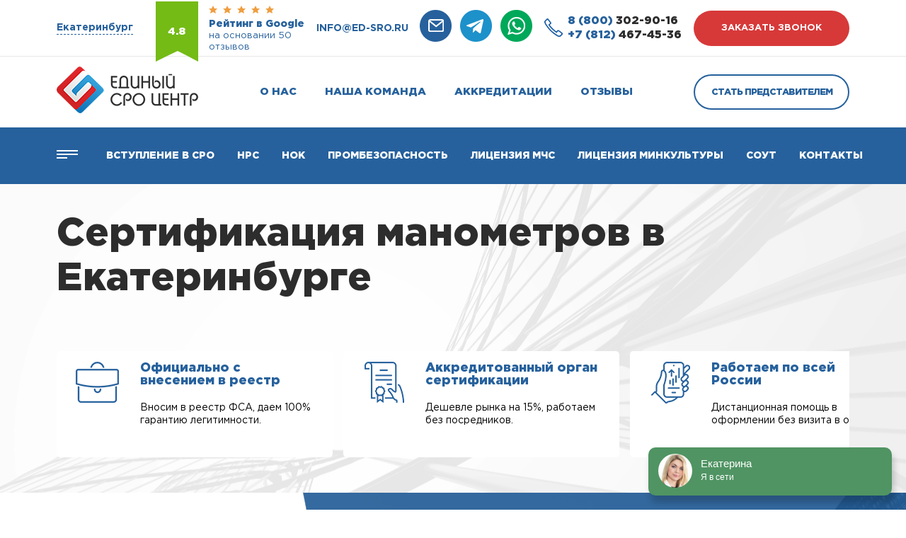

--- FILE ---
content_type: text/html; charset=UTF-8
request_url: https://ed-sro.ru/ekaterinburg/sertificatsiya-manometrov
body_size: 17254
content:

<!DOCTYPE html>
<html lang="ru">
<head>
    <title>Получите сертификат на термометры, сертификация термометров в Екатеринбурге</title>
            <meta name="description" content="Пройдите обязательную или добровольную сертификацию термометров в Екатеринбурге и получите сертификат соответствия ГОСТ Р, сертификат качества 9001, пожарный сертификат, декларацию ТС, декларацию ГОСТ Р – «Единый СРО Центр» входит в Единый Реестр органов по сертификации и испытательных лабораторий (центров) Таможенного Союза">
            <meta charset="utf-8">
    <meta name="viewport" content="width=device-width, initial-scale=1.0">
	<meta name="format-detection" content="telephone=no">

    

    <meta property="og:type" content="website">
    <meta property="og:url" content="https://ed-sro.ru/ekaterinburg/sertificatsiya-manometrov">
    <meta property="og:site_name" content="Единый СРО Центр">

    
    
    

    <link rel="shortcut icon" type="image/x-icon" href="/favicon.ico"/>

    <link rel="stylesheet" href="/theme/Ed-sro/assets/libs/normalize.css/normalize.css">
    <link rel="stylesheet" href="/theme/Ed-sro/assets/css/style.css">
    <link rel="stylesheet" href="/theme/Ed-sro/assets/libs/magnific-popup/magnific-popup.css" type="text/css">
    <link rel="stylesheet" href="/theme/Ed-sro/assets/libs/owl-carousel/owl.carousel.min.css" type="text/css">
    <link rel="stylesheet" href="/theme/Ed-sro/assets/libs/owl-carousel/owl.theme.default.min.css" type="text/css">
</head>
<body
    ng-app="edsroApp"
    ng-controller="MainController as $main"
    ng-class="{lock: $main.popupCalcAlias}"
>
<header>
    <div class="top-line">
    <div class="container">
        <div class="region">
	<div class="region__wrapper">
		<div class="region__title">Выберите Ваш регион</div>
		<div class="region__cities">
			<span>
				<a href="/moscow">Москва</a>
			</span>
			<span>
				<a href="/spb">Санкт-Петербург</a>
			</span>
		</div>
        		<div class="region__items">
                           <div class="region__col">
                   <ul>
                                                  <li>
                                                                  <b>А</b>
                                                              <a href="/abakan">Абакан</a>
                           </li>
                                                  <li>
                                                              <a href="/anadyr">Анадырь</a>
                           </li>
                                                  <li>
                                                              <a href="/arhangelsk">Архангельск</a>
                           </li>
                                                  <li>
                                                              <a href="/astrahan">Астрахань</a>
                           </li>
                                                  <li>
                                                                  <b>Б</b>
                                                              <a href="/barnaul">Барнаул</a>
                           </li>
                                                  <li>
                                                              <a href="/belgorod">Белгород</a>
                           </li>
                                                  <li>
                                                              <a href="/birobidzhan">Биробиджан</a>
                           </li>
                                                  <li>
                                                              <a href="/blagoveshchensk">Благовещенск</a>
                           </li>
                                                  <li>
                                                              <a href="/bryansk">Брянск</a>
                           </li>
                                                  <li>
                                                                  <b>В</b>
                                                              <a href="/vladivostok">Владивосток</a>
                           </li>
                                                  <li>
                                                              <a href="/vladikavkaz">Владикавказ</a>
                           </li>
                                                  <li>
                                                              <a href="/vladimir">Владимир</a>
                           </li>
                                                  <li>
                                                              <a href="/volgograd">Волгоград</a>
                           </li>
                                                  <li>
                                                              <a href="/vologda">Вологда</a>
                           </li>
                                                  <li>
                                                              <a href="/voronezh">Воронеж</a>
                           </li>
                                                  <li>
                                                                  <b>Г</b>
                                                              <a href="/gorno-altajsk">Горно-Алтайск</a>
                           </li>
                                                  <li>
                                                              <a href="/groznyj">Грозный</a>
                           </li>
                                          </ul>
               </div>
                           <div class="region__col">
                   <ul>
                                                  <li>
                                                                  <b>Е</b>
                                                              <a href="/ekaterinburg">Екатеринбург</a>
                           </li>
                                                  <li>
                                                                  <b>И</b>
                                                              <a href="/ivanovo">Иваново</a>
                           </li>
                                                  <li>
                                                              <a href="/izhevsk">Ижевск</a>
                           </li>
                                                  <li>
                                                              <a href="/irkutsk">Иркутск</a>
                           </li>
                                                  <li>
                                                                  <b>Й</b>
                                                              <a href="/joshkar-ola">Йошкар-Ола</a>
                           </li>
                                                  <li>
                                                                  <b>К</b>
                                                              <a href="/kazan">Казань</a>
                           </li>
                                                  <li>
                                                              <a href="/kaliningrad">Калининград</a>
                           </li>
                                                  <li>
                                                              <a href="/kaluga">Калуга</a>
                           </li>
                                                  <li>
                                                              <a href="/kemerovo">Кемерово</a>
                           </li>
                                                  <li>
                                                              <a href="/kirov">Киров</a>
                           </li>
                                                  <li>
                                                              <a href="/kostroma">Кострома</a>
                           </li>
                                                  <li>
                                                              <a href="/krasnodar">Краснодар</a>
                           </li>
                                                  <li>
                                                              <a href="/krasnoyarsk">Красноярск</a>
                           </li>
                                                  <li>
                                                              <a href="/kurgan">Курган</a>
                           </li>
                                                  <li>
                                                              <a href="/kursk">Курск</a>
                           </li>
                                                  <li>
                                                              <a href="/kyzyl">Кызыл</a>
                           </li>
                                                  <li>
                                                                  <b>Л</b>
                                                              <a href="/lipeck">Липецк</a>
                           </li>
                                          </ul>
               </div>
                           <div class="region__col">
                   <ul>
                                                  <li>
                                                                  <b>М</b>
                                                              <a href="/magadan">Магадан</a>
                           </li>
                                                  <li>
                                                              <a href="/magas">Магас</a>
                           </li>
                                                  <li>
                                                              <a href="/magnitogorsk">Магнитогорск</a>
                           </li>
                                                  <li>
                                                              <a href="/maikop">Майкоп</a>
                           </li>
                                                  <li>
                                                              <a href="/mahachkala">Махачкала</a>
                           </li>
                                                  <li>
                                                              <a href="/moscow">Москва</a>
                           </li>
                                                  <li>
                                                              <a href="/murmansk">Мурманск</a>
                           </li>
                                                  <li>
                                                                  <b>Н</b>
                                                              <a href="/nalchik">Нальчик</a>
                           </li>
                                                  <li>
                                                              <a href="/naryan-mar">Нарьян-Мар</a>
                           </li>
                                                  <li>
                                                              <a href="/nizhnij-novgorod">Нижний Новгород</a>
                           </li>
                                                  <li>
                                                              <a href="/novokuzneck">Новокузнецк</a>
                           </li>
                                                  <li>
                                                              <a href="/novosibirsk">Новосибирск</a>
                           </li>
                                                  <li>
                                                                  <b>О</b>
                                                              <a href="/omsk">Омск</a>
                           </li>
                                                  <li>
                                                              <a href="/orel">Орел</a>
                           </li>
                                                  <li>
                                                              <a href="/orenburg">Оренбург</a>
                           </li>
                                                  <li>
                                                                  <b>П</b>
                                                              <a href="/penza">Пенза</a>
                           </li>
                                                  <li>
                                                              <a href="/perm">Пермь</a>
                           </li>
                                          </ul>
               </div>
                           <div class="region__col">
                   <ul>
                                                  <li>
                                                              <a href="/petropavlovsk-kamchatskij">Петропавловск-Камчатский</a>
                           </li>
                                                  <li>
                                                              <a href="/pskov">Псков</a>
                           </li>
                                                  <li>
                                                                  <b>Р</b>
                                                              <a href="/rostov-na-donu">Ростов-на-Дону</a>
                           </li>
                                                  <li>
                                                              <a href="/ryazan">Рязань</a>
                           </li>
                                                  <li>
                                                                  <b>С</b>
                                                              <a href="/salekhard">Салехард</a>
                           </li>
                                                  <li>
                                                              <a href="/samara">Самара</a>
                           </li>
                                                  <li>
                                                              <a href="/spb">Санкт-Петербург</a>
                           </li>
                                                  <li>
                                                              <a href="/saransk">Саранск</a>
                           </li>
                                                  <li>
                                                              <a href="/saratov">Саратов</a>
                           </li>
                                                  <li>
                                                              <a href="/simferopol">Симферополь</a>
                           </li>
                                                  <li>
                                                              <a href="/smolensk">Смоленск</a>
                           </li>
                                                  <li>
                                                              <a href="/sochi">Сочи</a>
                           </li>
                                                  <li>
                                                              <a href="/stavropol">Ставрополь</a>
                           </li>
                                                  <li>
                                                              <a href="/syktyvkar">Сыктывкар</a>
                           </li>
                                                  <li>
                                                                  <b>Т</b>
                                                              <a href="/tambov">Тамбов</a>
                           </li>
                                                  <li>
                                                              <a href="/tver">Тверь</a>
                           </li>
                                                  <li>
                                                              <a href="/tolyatti">Тольятти</a>
                           </li>
                                          </ul>
               </div>
                           <div class="region__col">
                   <ul>
                                                  <li>
                                                              <a href="/tomsk">Томск</a>
                           </li>
                                                  <li>
                                                              <a href="/tula">Тула</a>
                           </li>
                                                  <li>
                                                              <a href="/tyumen">Тюмень</a>
                           </li>
                                                  <li>
                                                                  <b>У</b>
                                                              <a href="/ulan-ude">Улан-Удэ</a>
                           </li>
                                                  <li>
                                                              <a href="/ulyanovsk">Ульяновск</a>
                           </li>
                                                  <li>
                                                              <a href="/ufa">Уфа</a>
                           </li>
                                                  <li>
                                                                  <b>Х</b>
                                                              <a href="/habarovsk">Хабаровск</a>
                           </li>
                                                  <li>
                                                              <a href="/hanty-mansijsk">Ханты-Мансийск</a>
                           </li>
                                                  <li>
                                                                  <b>Ч</b>
                                                              <a href="/cheboksary">Чебоксары</a>
                           </li>
                                                  <li>
                                                              <a href="/chelyabinsk">Челябинск</a>
                           </li>
                                                  <li>
                                                              <a href="/cherkessk">Черкесск</a>
                           </li>
                                                  <li>
                                                              <a href="/chita">Чита</a>
                           </li>
                                                  <li>
                                                                  <b>Э</b>
                                                              <a href="/elista">Элиста</a>
                           </li>
                                                  <li>
                                                                  <b>Ю</b>
                                                              <a href="/yuzhno-sahalinsk">Южно-Сахалинск</a>
                           </li>
                                                  <li>
                                                                  <b>Я</b>
                                                              <a href="/yakutsk">Якутск</a>
                           </li>
                                                  <li>
                                                              <a href="/yaroslavl">Ярославль</a>
                           </li>
                                          </ul>
               </div>
            		</div>
		<div class="region__footer">
			<div class="region__footer-row">
				<span><a href="/">Нет моего региона</a></span><br>
				(Будут отображаться контакты головного офиса)
			</div>
			<div class="region__footer-row">
				<span>Возникли вопросы?</span> <a href="tel:8 (800) 302-90-16">Звоните сейчас!</a>
                <br>
                <div class="region__phone">
                    <a href="tel:8 (800) 302-90-16"><span>8 (800)</span> 302-90-16</a>
                </div>
			</div>
		</div>
	</div>
</div>
        <div class="top-line__wrapper">
            <div class="top-line__address">
                <span>Екатеринбург</span>
            </div>
            <div class="google-rate">
                <div class="google-rate__flag">
                    4.8
                </div>
                <div class="google-rate__content">
                    <div class="google-rate__start">
                        <img src="/theme/Ed-sro/assets/img/stars.webp" alt="">
                    </div>
                    <div class="google-rate__title">
                        <h3>Рейтинг в Google</h3>
                        <h4>на основании 50
                            отзывов</h4>
                    </div>
                </div>
            </div>
            <div class="top-line__email">
                <a href="mailto:info@ed-sro.ru" target="_blank">info@ed-sro.ru</a>
            </div>
            <div class="top-line-socs">
                <a class="top-line-socs__item" href="mailto:info@ed-sro.ru" target="_blank">
                    <img src="/theme/Ed-sro/assets/img/icons/emain-h.webp" alt="">
                </a>
                <a class="top-line-socs__item" href="https://t.me/sro04" target="_blank">
                    <img src="/theme/Ed-sro/assets/img/icons/tg-h.webp" alt="">
                </a>
                <a class="top-line-socs__item" href="https://wa.me/+79993331692" target="_blank">
                    <img src="/theme/Ed-sro/assets/img/icons/wap-h.webp" alt="">
                </a>
            </div>
            <div class="top-line-numbers">
                <div class="top-line-numbers__icon">
                    <img src="/theme/Ed-sro/assets/img/icons/phone-icon.webp" alt="">
                </div>
                <div class="top-line-numbers__wrapper">
                    <a href="tel:8 (800) 302-90-16"><span>8 (800)</span> 302-90-16</a>
                    <a href="tel:+7 (812) 467-45-36"><span>+7 (812)</span> 467-45-36</a>
                </div>
            </div>
            <div class="top-line__btn btn btn-primary">заказать звонок</div>
        </div>
    </div>
</div>
<div class="header">
    <div class="container">
        <div class="header__wrapper">
            <div class="header__btn-sm">
                <img src="/theme/Ed-sro/assets/img/icons/h-btn-sm.webp" alt="">
            </div>
            <div class="header__logo">
                <a href="/ekaterinburg">
                    <img src="/theme/Ed-sro/assets/img/logo.webp" alt="">
                </a>
            </div>
            <nav class="header__nav">
                <ul data-id="2"><li><a href="/ekaterinburg/o-nas" data-id="3">О нас</a></li><li><a href="/ekaterinburg/nasha-komanda" data-id="4">Наша команда</a></li><li><a href="/ekaterinburg/akkreditacii-sro" data-id="5">Аккредитации</a></li><li><a href="/ekaterinburg/otzyvy" data-id="6">Отзывы</a></li></ul>            </nav>
            <div class="header__btn btn btn-secondary">Стать представителем</div>
            <div class="header__mail">
                <a href="mailto:info@ed-sro.ru" target="_blank">
                    <img src="/theme/Ed-sro/assets/img/icons/h-mail.webp" alt="">
                </a>
            </div>
        </div>
    </div>
</div>
<div class="nav-bar">
    <div class="container">
        <div class="nav-bar__wrapper">
            <div class="nav-bar__menu">
                <img src="/theme/Ed-sro/assets/img/icons/menu.webp" alt="">
            </div>
            <div class="nav-bar__items">
                <ul data-id="7"><li><a href="/ekaterinburg/vstuplenie-v-sro" data-id="8">Вступление в СРО</a></li><li><a href="/ekaterinburg/nrs" data-id="9">Нрс</a></li><li><a href="/ekaterinburg/nezavisimaya-ocenka-kvalifikacii" data-id="10">НОК</a></li><li><a href="/ekaterinburg/attestacija-po-promyshlennoj-bezopasnosti" data-id="121">Промбезопасность</a></li><li><a href="/ekaterinburg/licenziya-mchs" data-id="170">Лицензия МЧС</a></li><li><a href="/ekaterinburg/licenziya-minkultury-na-restavraciyu" data-id="171">Лицензия Минкультуры</a></li><li><a href="/ekaterinburg/sout" data-id="14">СОУТ</a></li><li><a href="/ekaterinburg/kontakty" data-id="15">Контакты</a></li></ul>            </div>
            <div class="main-menu" ng-controller="MenuMainController as $ctrl">
    <div class="main-menu__left">
                <ul class="menu">
                            <li
                    class="menu-item"
                    ng-class="{'active': $ctrl.isActive(59, 0)}"
                >
                    <a
                        href="/ekaterinburg/vstuplenie-v-sro"
                        ng-mouseover="$ctrl.onParentHover(59)"
                    >Вступление в СРО</a>
                </li>
                            <li
                    class="menu-item"
                    ng-class="{'active': $ctrl.isActive(155, 1)}"
                >
                    <a
                        href="/ekaterinburg/"
                        ng-mouseover="$ctrl.onParentHover(155)"
                    >Членам СРО</a>
                </li>
                            <li
                    class="menu-item"
                    ng-class="{'active': $ctrl.isActive(60, 2)}"
                >
                    <a
                        href="/ekaterinburg/nrs"
                        ng-mouseover="$ctrl.onParentHover(60)"
                    >НРС</a>
                </li>
                            <li
                    class="menu-item"
                    ng-class="{'active': $ctrl.isActive(61, 3)}"
                >
                    <a
                        href="/ekaterinburg/sertifikaciya"
                        ng-mouseover="$ctrl.onParentHover(61)"
                    >Сертификация ИСО</a>
                </li>
                            <li
                    class="menu-item"
                    ng-class="{'active': $ctrl.isActive(159, 4)}"
                >
                    <a
                        href="/ekaterinburg/"
                        ng-mouseover="$ctrl.onParentHover(159)"
                    >Обязательная сертификация</a>
                </li>
                            <li
                    class="menu-item"
                    ng-class="{'active': $ctrl.isActive(62, 5)}"
                >
                    <a
                        href="/ekaterinburg/licenzirovanie-dejatelnosti-soglasno-federalnym-zakonam"
                        ng-mouseover="$ctrl.onParentHover(62)"
                    >Лицензирование</a>
                </li>
                            <li
                    class="menu-item"
                    ng-class="{'active': $ctrl.isActive(160, 6)}"
                >
                    <a
                        href="/ekaterinburg/"
                        ng-mouseover="$ctrl.onParentHover(160)"
                    >Тех. документация</a>
                </li>
                            <li
                    class="menu-item"
                    ng-class="{'active': $ctrl.isActive(134, 7)}"
                >
                    <a
                        href="/ekaterinburg/promishlennaya-bezopasnost"
                        ng-mouseover="$ctrl.onParentHover(134)"
                    >Промышленная безопасность</a>
                </li>
                    </ul>
    </div>
    <div class="main-menu__rigth menu3">
        <div class="main-menu__col">
                                                <ul ng-show="$ctrl.isActive(59, 0)" class="submenu">
                                                    <li>
                                <a href="/ekaterinburg/chto-takoe-sro">
                                    Что такое СРО?                                </a>
                            </li>
                                                    <li>
                                <a href="/ekaterinburg/kak-vstupit-v-sro">
                                    Как вступить в СРО в 2025 году?                                </a>
                            </li>
                                                    <li>
                                <a href="/ekaterinburg/kak-vybrat-sro">
                                    Как выбрать надежное СРО?                                </a>
                            </li>
                                                    <li>
                                <a href="/ekaterinburg/vidy-rabot">
                                    Перечень видов работ и требования СРО в 2025 году                                </a>
                            </li>
                                                    <li>
                                <a href="/ekaterinburg/sro-v-stroitelstve">
                                    Вступление в СРО строителей                                </a>
                            </li>
                                                    <li>
                                <a href="/ekaterinburg/sro-v-proektirovanii">
                                    Вступление в СРО проектировщиков                                </a>
                            </li>
                                                    <li>
                                <a href="/ekaterinburg/sro-iziskateley">
                                    Вступление в СРО изыскателей                                </a>
                            </li>
                                                    <li>
                                <a href="/ekaterinburg/kompensacionnyy-fond">
                                    Компенсационный фонд СРО                                </a>
                            </li>
                                                    <li>
                                <a href="/ekaterinburg/podbor-specialistov-dla-sro">
                                    Специалисты для СРО                                </a>
                            </li>
                                                    <li>
                                <a href="/ekaterinburg/nezavisimaya-ocenka-kvalifikacii">
                                    Независимая оценка квалификации                                </a>
                            </li>
                                            </ul>
                                                                <ul ng-show="$ctrl.isActive(155, 1)" class="submenu">
                                                    <li>
                                <a href="/ekaterinburg/vypiska-sro">
                                    Выписка СРО                                </a>
                            </li>
                                                    <li>
                                <a href="/ekaterinburg/godovie-proverki">
                                    Годовые проверки СРО                                </a>
                            </li>
                                                    <li>
                                <a href="/ekaterinburg/nezavisimaya-ocenka-kvalifikacii">
                                    Независимая оценка квалификации                                </a>
                            </li>
                                                    <li>
                                <a href="/ekaterinburg/nrs">
                                    Внесение специалистов в НРС                                </a>
                            </li>
                                            </ul>
                                                                <ul ng-show="$ctrl.isActive(60, 2)" class="submenu">
                                                    <li>
                                <a href="/ekaterinburg/vnesenie-specialistov-v-reestr-nopriz">
                                    Внесение специалистов в реестр НОПРИЗ                                </a>
                            </li>
                                                    <li>
                                <a href="/ekaterinburg/vnesenie-specialistov-v-reestr-nostroy">
                                    Внесение специалистов в реестр НОСТРОЙ                                </a>
                            </li>
                                            </ul>
                                                                <ul ng-show="$ctrl.isActive(61, 3)" class="submenu">
                                                    <li>
                                <a href="/ekaterinburg/iso-9001">
                                    Сертификация ИСО 9001                                </a>
                            </li>
                                                    <li>
                                <a href="/ekaterinburg/iso-14001">
                                    Сертификация ИСО 14001                                </a>
                            </li>
                                                    <li>
                                <a href="/ekaterinburg/iso-45001">
                                    Сертификация ИСО 45001                                </a>
                            </li>
                                            </ul>
                                                                <ul ng-show="$ctrl.isActive(159, 4)" class="submenu">
                                                    <li>
                                <a href="/ekaterinburg/declaraciya-tr-ts">
                                    Декларация соответствия продукции ТР ТС                                </a>
                            </li>
                                                    <li>
                                <a href="/ekaterinburg/sertificat-tr-ts">
                                    Сертификат соответствия ТР ТС (ЕАС)                                </a>
                            </li>
                                                    <li>
                                <a href="/ekaterinburg/sgr">
                                    Свидетельство государственной регистрации                                </a>
                            </li>
                                            </ul>
                                                                <ul ng-show="$ctrl.isActive(62, 5)" class="submenu">
                                                    <li>
                                <a href="/ekaterinburg/licenziya-mchs">
                                    Лицензия МЧС                                </a>
                            </li>
                                                    <li>
                                <a href="/ekaterinburg/licenziya-mchs-na-tushenie-pozharov">
                                    Лицензия МЧС на тушение пожаров                                </a>
                            </li>
                                                    <li>
                                <a href="/ekaterinburg/licenziya-fsb">
                                    Лицензия ФСБ на работу с гостайной                                </a>
                            </li>
                                                    <li>
                                <a href="/ekaterinburg/licenziya-fsb-na-kriptografiyu">
                                    Лицензия ФСБ на криптографию                                </a>
                            </li>
                                                    <li>
                                <a href="/ekaterinburg/licenziya-minkultury-na-restavraciyu">
                                    Лицензия Министерства Культуры                                </a>
                            </li>
                                                    <li>
                                <a href="/ekaterinburg/litsenzirovanie-meditsinskoy-deyatelnosti">
                                    Лицензирование медицинской деятельности                                </a>
                            </li>
                                                    <li>
                                <a href="/ekaterinburg/podderzhka-expertov-v-oformlenii-licenzii-kgiop">
                                    Лицензия КГИОП                                </a>
                            </li>
                                                    <li>
                                <a href="/ekaterinburg/registracija-jelektrolaboratorii-v-rostehnadzore">
                                    Регистрация электролабораторий (ЭТЛ)                                </a>
                            </li>
                                                    <li>
                                <a href="/ekaterinburg/atomnaya-licenziya-rostehnadzora">
                                    Атомная лицензия Ростехнадзора                                </a>
                            </li>
                                                    <li>
                                <a href="/ekaterinburg/licenzija-rospotrebnadzora-na-istochniki-ionizirujushhego-izluchenija">
                                    Лицензия Роспотребнадзора на ИИИ                                </a>
                            </li>
                                            </ul>
                                                                <ul ng-show="$ctrl.isActive(160, 6)" class="submenu">
                                                    <li>
                                <a href="/ekaterinburg/razrabotka-tehnicheskih-uslovij">
                                    Разработка технических условий                                </a>
                            </li>
                                                    <li>
                                <a href="/ekaterinburg/pasport-kachestva">
                                    Паспорт качества на продукцию                                </a>
                            </li>
                                                    <li>
                                <a href="/ekaterinburg/pasport-bezopasnosti-msds">
                                    Паспорт безопасности                                </a>
                            </li>
                                                    <li>
                                <a href="/ekaterinburg/rukovodstvo-po-ekspluatatsii">
                                    Руководство по эксплуатации                                </a>
                            </li>
                                                    <li>
                                <a href="/ekaterinburg/obosnovanie-bezopasnosti">
                                    Обоснование безопасности                                </a>
                            </li>
                                                    <li>
                                <a href="/ekaterinburg/razrabotka-etiketok-produkcii">
                                    Разработка этикетки                                </a>
                            </li>
                                            </ul>
                                                                <ul ng-show="$ctrl.isActive(134, 7)" class="submenu">
                                                    <li>
                                <a href="/ekaterinburg/promyshlennaya-bezopasnost-a1">
                                    Основы промышленной безопасности А.1                                </a>
                            </li>
                                                    <li>
                                <a href="/ekaterinburg/promyshlennaya-bezopasnost-b1">
                                    Промышленная безопасность Б.1                                </a>
                            </li>
                                                    <li>
                                <a href="/ekaterinburg/promyshlennaya-bezopasnost-b2">
                                    Промышленная безопасность Б.2                                </a>
                            </li>
                                                    <li>
                                <a href="/ekaterinburg/promyshlennaya-bezopasnost-b3">
                                    Промышленная безопасность Б.3                                </a>
                            </li>
                                                    <li>
                                <a href="/ekaterinburg/promyshlennaya-bezopasnost-b4">
                                    Промышленная безопасность Б.4                                </a>
                            </li>
                                                    <li>
                                <a href="/ekaterinburg/promyshlennaya-bezopasnost-b5">
                                    Промышленная безопасность Б.5                                </a>
                            </li>
                                                    <li>
                                <a href="/ekaterinburg/promyshlennaya-bezopasnost-v1">
                                    Промышленная безопасность В.1                                </a>
                            </li>
                                                    <li>
                                <a href="/ekaterinburg/promyshlennaya-bezopasnost-g1">
                                    Промышленная безопасность Г.1                                </a>
                            </li>
                                                    <li>
                                <a href="/ekaterinburg/promyshlennaya-bezopasnost-g2">
                                    Промышленная безопасность Г.2                                </a>
                            </li>
                                                    <li>
                                <a href="/ekaterinburg/attestacija-po-promyshlennoj-bezopasnosti">
                                    Аттестация по промышленной безопасности                                </a>
                            </li>
                                            </ul>
                                    </div>
        <div class="main-menu__col col2">
                                                                <div ng-show="$ctrl.isActive(59, 0)" class="content-wrapper">
                                                    <ul>
                                                                    <li>
                                        <div class="content-title">Внесение специалистов в НРС</div>
                                        <div class="content-price">Бесплатно</div>
                                    </li>
                                                                    <li>
                                        <div class="content-title">Страховой взнос</div>
                                        <div class="content-price">0 руб.</div>
                                    </li>
                                                                    <li>
                                        <div class="content-title">Рассрочка на 12 месяцев</div>
                                        <div class="content-price">0%</div>
                                    </li>
                                                            </ul>
                                                            <button
                                    ng-click="$main.openPopup('1')"
                                    class="menu-btn menu3-btn btn btn-primary "
                                >Рассчитать стоимость</button>
                                                                        </div>
                                                                                                                            <div ng-show="$ctrl.isActive(60, 2)" class="content-wrapper">
                                                    <ul>
                                                                    <li>
                                        <div class="content-title">Аудит ваших специалистов</div>
                                        <div class="content-price">Бесплатно</div>
                                    </li>
                                                                    <li>
                                        <div class="content-title">Внесение в реестр</div>
                                        <div class="content-price">от 14500 руб. за 1 человека</div>
                                    </li>
                                                                    <li>
                                        <div class="content-title">Повышение квалификации</div>
                                        <div class="content-price">от 4500 руб.</div>
                                    </li>
                                                            </ul>
                                                            <button
                                    ng-click="$main.openPopup('20')"
                                    class="menu-btn menu3-btn btn btn-primary "
                                >Рассчитать стоимость</button>
                                                                        </div>
                                                                                <div ng-show="$ctrl.isActive(61, 3)" class="content-wrapper">
                                                    <ul>
                                                                    <li>
                                        <div class="content-title">Сроки оказания услуги</div>
                                        <div class="content-price">До 3-х рабочих дней</div>
                                    </li>
                                                                    <li>
                                        <div class="content-title">Срочная сертификация</div>
                                        <div class="content-price">До участия в тендере</div>
                                    </li>
                                                            </ul>
                                                            <button
                                    ng-click="$main.openPopup('21')"
                                    class="menu-btn menu3-btn btn btn-primary "
                                >Рассчитать стоимость</button>
                                                                        </div>
                                                                                                                            <div ng-show="$ctrl.isActive(62, 5)" class="content-wrapper">
                                                    <ul>
                                                                    <li>
                                        <div class="content-title">Персональный менеджер</div>
                                        <div class="content-price">Бесплатно</div>
                                    </li>
                                                                    <li>
                                        <div class="content-title">Повышение квалификации</div>
                                        <div class="content-price">От 4500 руб.</div>
                                    </li>
                                                                    <li>
                                        <div class="content-title">Аренда оборудования</div>
                                        <div class="content-price">По запросу</div>
                                    </li>
                                                            </ul>
                                                            <button
                                    ng-click="$main.openPopup('23')"
                                    class="menu-btn menu3-btn btn btn-primary "
                                >Рассчитать стоимость</button>
                                                                        </div>
                                                                                                                            <div ng-show="$ctrl.isActive(134, 7)" class="content-wrapper">
                                                    <ul>
                                                                    <li>
                                        <div class="content-title">Форма обучения</div>
                                        <div class="content-price">Дистанционно</div>
                                    </li>
                                                                    <li>
                                        <div class="content-title">Сроки обучения</div>
                                        <div class="content-price">От 72 часов</div>
                                    </li>
                                                                    <li>
                                        <div class="content-title">Стоимость</div>
                                        <div class="content-price">От 8000 руб.</div>
                                    </li>
                                                            </ul>
                                                            <button
                                    ng-click="$main.openPopup('33')"
                                    class="menu-btn menu3-btn btn btn-primary "
                                >Рассчитать стоимость</button>
                                                                        </div>
                                    </div>
    </div>
    <div class="main-menu__close">
        <img src="/theme/Ed-sro/assets/img/icons/x.webp" alt="">
    </div>
</div>
        </div>
    </div>
</div>
<div class="header-sm">
    <div class="header-sm-numbers">
        <div class="header-sm-numbers__icon">
            <img src="/theme/Ed-sro/assets/img/icons/phone-icon.webp" alt="">
        </div>
        <div class="header-sm-numbers__wrapper">
            <a href="tel:8 (800) 302-90-16"><span>8 (800)</span> 302-90-16</a>
            <a href="tel:+7 (812) 467-45-36"><span>+7 (812)</span> 467-45-36</a>
        </div>
    </div>
    <div class="header-sm-socs">
        <a class="header-sm-socs__item" href="https://t.me/sro04" target="_blank">
            <img src="/theme/Ed-sro/assets/img/icons/tg-h.webp" alt="">
        </a>
        <a class="header-sm-socs__item" href="https://wa.me/+79993331692" target="_blank">
            <img src="/theme/Ed-sro/assets/img/icons/wap-h.webp" alt="">
        </a>
    </div>
</div>
<div class="header-menu">
	<div class="header-menu__top">
		<div class="header-menu__close">
			<img src="/theme/Ed-sro/assets/img/icons/close_menu.webp" alt="">
		</div>
		<div class="header-menu__logo">
			<img src="/theme/Ed-sro/assets/img/footer-logo.webp" alt="">
		</div>
	</div>
	<ul data-id="16"><li><a href="/ekaterinburg/vstuplenie-v-sro" data-id="17">Вступление в СРО</a></li><li><a href="/ekaterinburg/nrs" data-id="18">НРС</a></li><li><a href="/ekaterinburg/nezavisimaya-ocenka-kvalifikacii" data-id="122">НОК</a></li><li><a href="/ekaterinburg/obuchenie" data-id="123">Обучение</a></li><li><a href="/ekaterinburg/attestacija-sro" data-id="124">Аттестация</a></li><li><a href="/ekaterinburg/sertifikaciya" data-id="20">Сертификация</a></li><li><a href="/ekaterinburg/licenzirovanie-dejatelnosti-soglasno-federalnym-zakonam" data-id="21">Лицензирование</a></li><li><a href="/ekaterinburg/sout" data-id="23">СОУТ</a></li><li><a href="/ekaterinburg/o-nas" data-id="24">О нас</a></li><li><a href="/ekaterinburg/nasha-komanda" data-id="25">Наша команда</a></li><li><a href="/ekaterinburg/akkreditacii-sro" data-id="26">Аккредитации</a></li><li><a href="/ekaterinburg/otzyvy" data-id="27">Отзывы</a></li><li><a href="/ekaterinburg/kontakty" data-id="28">Контакты</a></li></ul>	<div class="header-menu__btn btn">Стать представителем</div>
	<p>
		Политика конфиденциальности
		© 2023
	</p>
</div></header>


<!-- andrey-sert-main -->
<section class="sec-main" style="background-image: url('/theme/Ed-sro/assets/img/sec-main-bg.webp')">
	<div class="container">
		<div class="sec-main__wrapper">
			<h1 class="sec-main__title">Сертификация манометров в Екатеринбурге</h1>
			<p class="sec-main__text">
							</p>
			<div class="sec-main__scroll">
				<div class="sec-main__items">
						<div class="sec-main-item">
							<div class="sec-main-item__wrapper">
									<div class="sec-main-item__icon">
										<img src="/uploads/widgets/1365e274ded80d23bb49ab198ff40483.webp" alt="">
									</div>
								<div class="sec-main-item__content">
									<div class="sec-main-item__title"><span>Официально с внесением в реестр</span></div>
									<div class="sec-main-item__text">Вносим в реестр ФСА, даем 100% гарантию легитимности.</div>
								</div>
							</div>
						</div>
						<div class="sec-main-item">
							<div class="sec-main-item__wrapper">
									<div class="sec-main-item__icon">
										<img src="/uploads/widgets/12b9605ab5394d8a2abf05ecff9e668f.webp" alt="">
									</div>
								<div class="sec-main-item__content">
									<div class="sec-main-item__title"><span>Аккредитованный орган сертификации</span></div>
									<div class="sec-main-item__text">Дешевле рынка на 15%, работаем без посредников.</div>
								</div>
							</div>
						</div>
						<div class="sec-main-item">
							<div class="sec-main-item__wrapper">
									<div class="sec-main-item__icon">
										<img src="/uploads/widgets/7cf236e63a062d995565af470cdf4a4e.webp" alt="">
									</div>
								<div class="sec-main-item__content">
									<div class="sec-main-item__title"><span>Работаем по всей России</span></div>
									<div class="sec-main-item__text">Дистанционная помощь в оформлении без визита в офис.</div>
								</div>
							</div>
						</div>
				</div>
			</div>
			<div class="sec-main__btn btn btn-primary">рассчитать стоимость</div>
		</div>
	</div>
</section>
<!-- andrey-sert-admission -->
<section class="sec-admission">
	<div class="container">
		<div class="sec-admission__wrapper">
			<div class="sec-admission__video"></div>
			<div class="sec-admission__content">
				<div class="admin-checked">
					<div class="admin-checked__wrapper">
						<div class="admin-checked__icon">
							<img src="/theme/Ed-sro/assets/img/icons/✓.webp" alt="">
						</div>
						<div class="admin-checked__text">
							<span>Проверено экспертом</span>
						</div>
					</div>
				</div>
				<div class="sec-admission__header">
					<div class="sec-admission__title">Сертификация манометров <span>Екатеринбург. Cроки 1-3 дня, в соответствии с законом</span></div>
				</div>
				<div class="sec-admission__list">
				  <ul>
				    <li>Сертификат соответствия ГОСТ Р (от 12000 руб.)</li>
				    <li>Пожарный сертификат (от 35000 руб.)</li>
				    <li>Сертификат качества (от 15000 руб.)</li>
				    <li>Декларация Таможенного Союза (от 7000 руб.)</li>
				 </ul>
				</div>
        <form method="post" action="/form">
          <div class="sec-admission__form">
            <div class="sec-admission-form" >
              <input type="hidden" name="title" value="Виджет: &quot;Сертификация продукции. Катя.&quot;">
              <input id="admissionName" type="text" name="name" class="sec-admission-form__input" placeholder="Ваше имя" autocomplete="name" required>
              <input id="admissionPhone" type="tel" name="phone" class="sec-admission-form__input" placeholder="Номер телефона" autocomplete="phone" required>
              <input type="submit" class="sec-admission-form__btn btn btn-primary" value="Отправить заявку">
           </div>
         </div>
          <div class="sec-admission__footer">
            <div class="sec-admission__agree">
              <label class="custom-checkbox">
                <input type="checkbox" id="secAdmissionCheck" checked required>
                <span></span>
                Согласие на обработку персональных данных (в соответствии
                с 152-ФЗ) и получении информационных писем
             </label>
           </div>
            <div class="sec-admission-phone">
              <div class="sec-admission-phone__icon">
							<span>
								<a href="https://t.me/sro04" target="_blank">
									<img src="/theme/Ed-sro/assets/img/icons/tg-h.webp" alt="">
								</a>
							</span>
							<span>
								<a href="https://wa.me/+79993331692" target="_blank">
									<img src="/theme/Ed-sro/assets/img/icons/wap-h.webp" alt="">
								</a>
							</span>
                <img src="/theme/Ed-sro/assets/img/icons/phone-w.webp" alt="">
             </div>
              <div class="sec-admission-phone__text">
                или звоните бесплатно
                <a href="tel:8 (800) 302-90-16"><span>8 (800)</span> 302-90-16</a>
             </div>
           </div>
         </div>
       </form>
			</div>
		</div>
	</div>
</section>


<!-- sec-rent -->
<section class="sec-rent">
  <div class="container">
    <div class="sec-rent__title"><h2>Что необходимо знать о сертификации манометров в Екатеринбурге</h2></div>
    <div class="sec-rent__wrapper"><p>Сертификация манометров является обязательной, так как они используются в сферах стратегического значения, а именно в медицине, нефтеперерабатывающее отрасли, химической, пищевой и других сферах промышленности.</p><p>Процесс сертификации манометров регламентируется следующими нормативно-правовыми актами:</p><ul><li>постановление Правительства РФ №982 от 01.12.2009 года;</li><li>ГОСТ Р;</li><li>ФЗ №123 «О требованиях пожарной безопасности»;</li><li>ФЗ №102 от 26.06.2008 года;</li><li>технический регламент Таможенного Союза;</li><li>иные нормативно-правовые акты.</li></ul><p>Чтоб быстро и легально получить необходимый сертификат, стоит обратиться в «Единый СРО Центр». Мы являемся аккредитованной организацией и уполномоченны оказывать всестороннюю помощь в процессе сертификации.</p> </div>
</section>

<!-- sec-info -->
<section class="sec-info">
  <div class="container">
    <div class="sec-info__wrapper">
      <h2 class="">Требования к манометрам&nbsp;в Екатеринбурге</h2><p>Список требований к манометрам довольно большой. Основные из них:</p><ul><li>приборы должны изготовляться в соответствии с требованиями настоящего стандарта и ТУ на прибор конкретного типа по рабочим чертежам, утвержденным в установленном порядке;</li><li>пределы допускаемой основной погрешности манометров, выраженные в процентах диапазона показаний (записи), и дифференцированные значения предела допускаемой основной погрешности для приборов с диапазоном измерений от 0 до 100% приведены в системе ГОСТ Р;</li><li>допускается применять для создания давления любую среду (газ или жидкость) в манометрах, в которых переход с жидкой среды на газообразную и наоборот не выводит показания (записи) за пределы допускаемой основной погрешности.</li></ul><p>Полный перечень требований, написан в указанных выше документах. Также его можно получить в «Едином СРО Центре».</p>               </div>
 </div>
</section>

<!-- andrey-sert-certificates -->
<section class="sec-certificates">
	<div class="container">
		<div class="sec-certificates__title"><span>Свидетельства</span> и аккредитации</div>
		<div class="sec-certificates__items popup-gallery">
      <div class="sec-certificates__item">
        <a href="/uploads/widgets/euro-standart-big.webp" class="sec-certificates__img popup-gallery__item">
          <img src="/uploads/widgets/euro-standart-mini.webp" alt="">
       </a>
        <div class="sec-certificates__text">Система добровольной сертификации «ЕвроСтандарт Премиум»</div>
     </div>
      <div class="sec-certificates__item">
        <a href="/uploads/widgets/asmsb1.webp" class="sec-certificates__img popup-gallery__item">
          <img src="/uploads/widgets/asmsb.webp" alt="">
       </a>
        <div class="sec-certificates__text">Ассоциация СРО строителей малого и среднего бизнеса</div>
     </div>
      <div class="sec-certificates__item">
        <a href="/uploads/widgets/osops1.webp" class="sec-certificates__img popup-gallery__item">
          <img src="/uploads/widgets/osops.webp" alt="">
       </a>
        <div class="sec-certificates__text">Ассоциация СРО «ОСОПС»</div>
     </div>
      <div class="sec-certificates__item">
        <a href="/uploads/widgets/mopp1.webp" class="sec-certificates__img popup-gallery__item">
          <img src="/uploads/widgets/mopp.webp" alt="">
       </a>
        <div class="sec-certificates__text">Ассоциация СРО «Мособлпрофпроект»</div>
     </div>
      <div class="sec-certificates__item">
        <a href="/uploads/widgets/aiir1.webp" class="sec-certificates__img popup-gallery__item">
          <img src="/uploads/widgets/aiir.webp" alt="">
       </a>
        <div class="sec-certificates__text">Ассоциация СРО «Инженерные решения»</div>
     </div>
      <div class="sec-certificates__item">
        <a href="/uploads/widgets/moosk1.webp" class="sec-certificates__img popup-gallery__item">
          <img src="/uploads/widgets/moosk.webp" alt="">
       </a>
        <div class="sec-certificates__text">Ассоциация СРО «Мособлстройкомплекс»</div>
     </div>
		</div>
	</div>
</section>
<!-- sec-calculation -->
<section-calculator alias="sert-form" section-title="Получите предварительный расчет стоимости сертификации манометров <span>за 1 минуту</span>"></section-calculator>

<!-- andrey-sert-etapy -->
<section class="sec-license">
  <div class="container">
    <div class="sec-license__title"><span>Сертификация</span> с внесением в реестр ФСА,<br>без посредников за 1 день</div>
    <div class="sec-license__wrapper">
        <div class="sec-license-item">
          <div class="sec-license-item__content">
            <div class="sec-license-item__title">
              <img src="/uploads/widgets/8a41fbf88e150973743c74cc9d3ae0df.webp" alt="">
              <span>Помощь на всех этапах</span>
           </div>
            <p>Бесплатная консультация, отсутствие предоплаты, персональный менеджер – сделают сотрудничество легким и приятным.</p>
         </div>
          <div class="sec-license-item__footer">
            <img src="/theme/Ed-sro/assets/img/icons/✓big.webp" alt="">
            <p>Лояльный подход к каждому клиенту</p>
         </div>
       </div>
        <div class="sec-license-item">
          <div class="sec-license-item__content">
            <div class="sec-license-item__title">
              <img src="/uploads/widgets/8a41fbf88e150973743c74cc9d3ae0df.webp" alt="">
              <span>Подлинные документы</span>
           </div>
            <p>Законность документов подтверждается Росаккредитацией. Предоставляем список клиентов из вашего города для рекомендаций.</p>
         </div>
          <div class="sec-license-item__footer">
            <img src="/theme/Ed-sro/assets/img/icons/✓big.webp" alt="">
            <p>Документы включены в реестры ФСА</p>
         </div>
       </div>
        <div class="sec-license-item">
          <div class="sec-license-item__content">
            <div class="sec-license-item__title">
              <img src="/uploads/widgets/8a41fbf88e150973743c74cc9d3ae0df.webp" alt="">
              <span>Контроль сроков выполнения</span>
           </div>
            <p>Этапы работы координирует персональный менеджер. Комплексная crm-автоматизация позволяет увеличить качество и скорость работы.</p>
         </div>
          <div class="sec-license-item__footer">
            <img src="/theme/Ed-sro/assets/img/icons/✓big.webp" alt="">
            <p>Сжатые сроки выполнения работ</p>
         </div>
       </div>
        <div class="sec-license-item">
          <div class="sec-license-item__content">
            <div class="sec-license-item__title">
              <img src="/uploads/widgets/8a41fbf88e150973743c74cc9d3ae0df.webp" alt="">
              <span>Квалификация специалистов</span>
           </div>
            <p>Стаж наших сотрудников от 2 до 5 лет, что гарантирует отсутствие ошибок при оформлении документации.</p>
         </div>
          <div class="sec-license-item__footer">
            <img src="/theme/Ed-sro/assets/img/icons/✓big.webp" alt="">
            <p>Профессиональные специалисты</p>
         </div>
       </div>
   </div>
 </div>
</section>
<!-- sec-rent -->
<section class="sec-rent">
  <div class="container">
    <div class="sec-rent__title"><h2>Документы, которые требуются для сертификации манометров в Екатеринбурге</h2></div>
    <div class="sec-rent__wrapper"><p>Для прохождения сертификации манометров Вам нужно будет предъявить следующие документы:</p><ul><li>заявку;</li><li>информацию о сертифицируемой продукции (наименование, объем, вес, состав и так далее);</li><li>информацию о ранее выданных сертификатах (если есть);</li><li>информацию о проводимых тестах на проверку соответствия требованиям безопасности;</li><li>другие документы, которые предусмотрены Решением Комиссии по безопасности.</li></ul><p>Этот список может быть расширен, в зависимости от ряда нюансов. Уточнить список необходимы документов для сертификации манометров можно в «Едином СРО Центре». Специалисты с удовольствием ответят на все Ваши вопросы и окажут полную информационно-правовую поддержку. С нашей помощью Вы получите сертификат на манометры намного быстрее.</p> </div>
</section>

<!-- sec-info -->
<section class="sec-info">
  <div class="container">
    <div class="sec-info__wrapper">
      <h2 class="">Стоимость прохождения сертификации манометров&nbsp;в Екатеринбурге</h2><p>На стоимость сертификата влияют способ декларирования, область применения, объем партии и многое другое. Вид сертификата также является важным параметром в определении стоимости. В зависимости от всех этих нюансов, заявителю нужно оплатить ту или иную стоимость за предоставление следующих услуг:</p><ul><li>проведение экспертизы и проверки в полевых или лабораторных условиях;</li><li>юридическое сопровождение;</li><li>процедура прохождения сертификации.</li></ul><p>Получить предварительную стоимость можно уже на этапе начала сотрудничества с «Единым СРО Центром», что позволить сориентироваться, какую цену нужно закладывать в продукцию для ее дальнейшей реализации. Практика показывает, что предварительная стоимость не отличается от фактической более, чем на 10% в ту или иную сторону.</p><p>Сертификат качества на манометр предоставляет возможность его обладателю значительно повысить уровень конкурентоспособности. Пройдите сертификацию с помощью «Единого СРО Центра».</p>               </div>
 </div>
</section>

<!-- andrey-sert-reg -->
<section class="sec-reg">
  <div class="container">
    <div class="sec-reg__wrapper">
      <div class="sec-reg__img">
        <img src="/theme/Ed-sro/assets/img/girl4.webp" alt="">
     </div>
      <div class="sec-reg__content">
        <div class="admin-checked">
          <div class="admin-checked__wrapper">
            <div class="admin-checked__icon">
              <img src="/theme/Ed-sro/assets/img/icons/✓.webp" alt="">
           </div>
            <div class="admin-checked__text">
              <span>Проверено экспертом</span>
           </div>
         </div>
       </div>
        <div class="sec-reg__title">
          <h2><span>Запишитесь прямо сейчас</span> на бесплатную консультацию</h2>
       </div>

        <div class="sec-reg__main">
          <button class="sec-reg__btn btn btn-primary">записаться на консультацию</button>
          <div class="sec-reg-phone">
            <div class="sec-reg-phone__icon">
              <img src="/theme/Ed-sro/assets/img/icons/phone-w.webp" alt="">
           </div>
            <div class="sec-reg-phone__text">
              или звоните бесплатно
              <a href="tel:8 (800) 302-90-16"><span>8 (800)</span> 302-90-16</a>
           </div>
         </div>
       </div>
        <div class="sec-reg__list">
        <ul>
        <li>Юридическое сопровождение на всех этапах</li>
        <li>Все документы, обязательные к регистрации, вносятся в реестры в течение 1-3 дней</li>
        <li>Мы ценим ваше время и выполняем работы точно в согласованные сроки</li>
        <li>Вы защищены юридически – гарантии зафиксированы в договоре</li>
       </ul>  
       </div>
     </div>
   </div>
 </div>
</section>
<!-- andrey-sert-reviews -->
<section class="sec-reviews">
  <div class="container">
    <div class="sec-reviews__title">
      <h2>
        <span>Отзывы</span> клиентов
     </h2>
      <a href='/ekaterinburg/otzyvy'>Посмотреть все</a>
   </div>
    <div class="sec-reviews__items reviews-carousel">
      <div class="sec-reviews__item">
        <div class="sec-reviews__img">
          <a href="/uploads/widgets/sis-10-11-2023.png" class="popup-image">
            <img src="/uploads/widgets/sis-10-11-2023.webp" alt="">
         </a>
       </div>
        <div class="sec-reviews__logo">
          <div class="sec-reviews__company-name">ООО «Служба<br>инженерного строительства»</div>
       </div>
        <div class="sec-reviews__content">
          <span>Ген. директору «Единого СРО Центра»</span>
          <p>Мы искренне рады сотрудничеству с вами и вашей организацией. Серьезный подход к решению задач, внимательность к мелочам, терпение и высокий уровень сервиса в вашей команде не однократно позволяли свершить, казалось бы, невозможное.</p>
          <div class="sec-reviews__name">Д.Н. Михальченков</div>
          <p class="sec-reviews__post">
            <i>Руководитель отдела маркетинга и продаж</i>
         </p>
       </div>
     </div>
      <div class="sec-reviews__item">
        <div class="sec-reviews__img">
          <a href="/uploads/widgets/ooo-ssl.jpg" class="popup-image">
            <img src="/uploads/widgets/ooo-ssl.webp" alt="">
         </a>
       </div>
        <div class="sec-reviews__logo">
          <div class="sec-reviews__company-name">ООО «СитиСтройЛюкс»</div>
       </div>
        <div class="sec-reviews__content">
          <span>Благодарственное письмо</span>
          <p>ООО «СитиСтройЛюкс» в лице генерального директора Маева Сергея Филлиповича, выражает благодарность компании «Единый СРО Центр» за высококачественное и своевременное выполнение работ.</p>
          <div class="sec-reviews__name">С.Ф. Маев</div>
          <p class="sec-reviews__post">
            <i>Генеральный директор</i>
         </p>
       </div>
     </div>
   </div>
 </div>
</section>

<!-- sec-indexes -->
<section class="sec-indexes">
  <div class="container">
    <div class="sec-indexes__title"><span>Наши показатели</span> и мнение экспертов</div>
    <div class="sec-indexes__subtitle">Оперативную и качественную работу обеспечивают более 85 квалифицированных сотрудников нашего органа: аттестованных экспертов, обученных специалистов и менеджеров</div>
    <div class="sec-indexes__wrapper">
      <div class="sec-indexes-values">
        <div class="sec-indexes-values__number">
          <div class="sec-indexes-values__total">87</div>
          <span>СОТРУДНИКОВ В КОМПАНИИ</span>
       </div>
        <div class="sec-indexes-values__wrapper">
          <div class="sec-indexes-values__row">
            <div class="sec-indexes-values__count">9</div>
            <div class="sec-indexes-values__line">выпускников МВА</div>
         </div>
          <div class="sec-indexes-values__row">
            <div class="sec-indexes-values__count">40</div>
            <div class="sec-indexes-values__line red">экспертов в СРО</div>
         </div>
          <div class="sec-indexes-values__row">
            <div class="sec-indexes-values__count">38</div>
            <div class="sec-indexes-values__line">опытных юристов</div>
         </div>
       </div>
     </div>
      <div class="sec-indexes__items">
        <div class="sec-indexes-item">
          <div class="sec-indexes-item__img">
            <img src="/uploads/widgets/131.webp" alt="">
         </div>
          <p><span>Улугбек Нурымбетов</span></p>
          <p>Руководитель отдела лицензирования</p>
          <p>Лицензирование является важным инструментом государственного регулирования для компаний, чья деятельность может затронуть здоровье человека, интересы граждан, безопасность государства и объекты культуры.</p>
       </div>
        <div class="sec-indexes-item">
          <div class="sec-indexes-item__img">
            <img src="/uploads/widgets/5657.webp" alt="">
         </div>
          <p><span>Елена Волчкова</span></p>
          <p>Руководитель отдела продаж</p>
          <p>«Единый СРО Центр» строит отношения со своими клиентами по взаимовыгодной схеме. Нам важно, чтобы Вы остались довольны результатами, которых достигнет Ваш бизнес.</p>
       </div>
     </div>
   </div>
    <div class="sec-indexes__inner" style="display: none">
      <div class="sec-indexes-item">
        <div class="sec-indexes-item__img">
          <img src="/uploads/widgets/12345.webp" alt="">
       </div>
        <p><span>Иван Вячеславович</span></p>
        <p>Эксперт в области сертификации</p>
        <p>После того как предприятие получает сертификат российского или международного образца, масштабы его деятельности могут увеличиться на порядок, ведь правовых препятствий для этого нет.</p>
     </div>
      <div class="sec-indexes-item">
        <div class="sec-indexes-item__img">
          <img src="/uploads/widgets/12456.webp" alt="">
       </div>
        <p><span>Ирина Каллин</span></p>
        <p>Эксперт в области сертификации</p>
        <p>Любая компания, внедрившая систему менеджмента в соответствии с сертифицируемым стандартом, может пройти аудит или сертификацию в аккредитованном органе по сертификации в соответствии с требованиями.</p>
     </div>
      <div class="sec-indexes-item">
        <div class="sec-indexes-item__img">
          <img src="/uploads/widgets/12678.webp" alt="">
       </div>
        <p><span>Ангелина Андрущак</span></p>
        <p>Эксперт в области СРО и лицензирования</p>
        <p>При работе с капитальными объектами, стоимость которых превышает 3 000 000 рублей, а также при участии в государственных торгах, членство в саморегулируемой организации обязательно.</p>
     </div>
      <div class="sec-indexes-item">
        <div class="sec-indexes-item__img">
          <img src="/uploads/widgets/14356.webp" alt="">
       </div>
        <p><span>Юлия Смирнова</span></p>
        <p>Специалист по независимой оценке квалификации</p>
        <p>С 1 сентября 2022 года подтверждением профессиональных навыков и компетенций для строителей, проектировщиков и изыскателей является независимая оценка квалификации - НОК.</p>
     </div>
   </div>
    <div class="sec-indexes__btn">
      <div class="btn btn-secondary">Показать специалистов «Единого СРО Центра»</div>
   </div>
 </div>
</section><footer class="footer">
    <div class="container">
        <div class="footer__wrapper footer__wrapper1">
            <div class="footer-item">
                <div class="footer-item__title">ВСТУПЛЕНИЕ В СРО</div>
                <ul data-id="30"><li><a href="/ekaterinburg/sro-v-stroitelstve" data-id="31">СРО строителей</a></li><li><a href="/ekaterinburg/sro-v-proektirovanii" data-id="32">СРО проектировщиков</a></li><li><a href="/ekaterinburg/sro-iziskateley" data-id="33">СРО изыскателей</a></li><li><a href="/ekaterinburg/podbor-specialistov-dla-sro" data-id="34">Подбор специалистов для СРО</a></li><li><a href="/ekaterinburg/nrs" data-id="35">Внесение в НОСТРОЙ/НОПРИЗ</a></li></ul>            </div>
            <div class="footer-item">
                <div class="footer-item__title">СЕРТИФИКАЦИЯ ПРОДУКЦИИ</div>
                <ul data-id="36"><li><a href="/ekaterinburg/iso-9001" data-id="37">Сертификат ИСО 9001</a></li><li><a href="/ekaterinburg/iso-14001" data-id="38">Сертификат ИСО 14001</a></li><li><a href="/ekaterinburg/iso-45001" data-id="39">Сертификат ИСО 45001</a></li><li><a href="/ekaterinburg/sertifikacija-gost-r-pod-kljuch" data-id="40">Сертификат ТР ТС, ГОСТ Р</a></li></ul>            </div>
            <div class="footer-item">
                <div class="footer-item__title">ВСТУПЛЕНИЕ В СРО</div>
                <ul data-id="42"><li><a href="/ekaterinburg/o-nas" data-id="43">О нас</a></li><li><a href="/ekaterinburg/nasha-komanda" data-id="44">Наша команда</a></li><li><a href="/ekaterinburg/akkreditacii-sro" data-id="45">Аккредитации</a></li><li><a href="/ekaterinburg/otzyvy" data-id="46">Отзывы</a></li></ul>            </div>
            <div class="footer-item">
                <div class="footer__btn btn btn-primary">заказать звонок</div>
                <div class="footer-item__phone">
                    <div class="footer-item__icon">
                        <img src="/theme/Ed-sro/assets/img/icons/phone-w.webp" alt="">
                    </div>
                    <div class="footer-item__contacts">
                        <a href="tel:8 (800) 302-90-16"><span>8 (800)</span> 302-90-16</a>
                        <a href="tel:+7 (812) 467-45-36"><span>+7 (812)</span> 467-45-36</a>
                        <a href="mailto:info@ed-sro.ru" target="_blank">
                            info@ed-sro.ru                        </a>
                    </div>
                </div>
            </div>
        </div>
        <div class="footer-nav">
            <div class="footer-nav__items">
                <ul data-id="47"><li><a href="/ekaterinburg/kak-vstupit-v-sro" data-id="48">Допуск СРО</a></li><li><a href="/ekaterinburg/nrs" data-id="49">НРС</a></li><li><a href="/ekaterinburg/nezavisimaya-ocenka-kvalifikacii" data-id="50">НОК</a></li><li><a href="/ekaterinburg/obuchenie" data-id="125">Обучение</a></li><li><a href="/ekaterinburg/attestacija-sro" data-id="127">Аттестация</a></li><li><a href="/ekaterinburg/sertifikaciya" data-id="51">Сертификация</a></li><li><a href="/ekaterinburg/licenzirovanie-dejatelnosti-soglasno-federalnym-zakonam" data-id="52">Лицензирование</a></li><li><a href="/ekaterinburg/sout" data-id="126">СОУТ</a></li><li><a href="/ekaterinburg/kontakty" data-id="128">Контакты</a></li></ul>            </div>
        </div>
        <div class="footer-socs">
                        <div class="footer-socs__item">
                <a href="https://t.me/sro04" target="_blank">
                    <svg fill="white" width="26px" height="26px" viewBox="0 0 24 24" xmlns="http://www.w3.org/2000/svg">
                        <path d="m20.665 3.717-17.73 6.837c-1.21.486-1.203 1.161-.222 1.462l4.552 1.42 10.532-6.645c.498-.303.953-.14.579.192l-8.533 7.701h-.002l.002.001-.314 4.692c.46 0 .663-.211.921-.46l2.211-2.15 4.599 3.397c.848.467 1.457.227 1.668-.785l3.019-14.228c.309-1.239-.473-1.8-1.282-1.434z"/>
                    </svg>
                </a>
            </div>
            <div class="footer-socs__item">
                <a href="https://wa.me/+79993331692" target="_blank">
                    <svg fill="white" width="26px" height="26px" viewBox="0 0 24 24" xmlns="http://www.w3.org/2000/svg">
                        <path fill-rule="evenodd" clip-rule="evenodd" d="M3.50002 12C3.50002 7.30558 7.3056 3.5 12 3.5C16.6944 3.5 20.5 7.30558 20.5 12C20.5 16.6944 16.6944 20.5 12 20.5C10.3278 20.5 8.77127 20.0182 7.45798 19.1861C7.21357 19.0313 6.91408 18.9899 6.63684 19.0726L3.75769 19.9319L4.84173 17.3953C4.96986 17.0955 4.94379 16.7521 4.77187 16.4751C3.9657 15.176 3.50002 13.6439 3.50002 12ZM12 1.5C6.20103 1.5 1.50002 6.20101 1.50002 12C1.50002 13.8381 1.97316 15.5683 2.80465 17.0727L1.08047 21.107C0.928048 21.4637 0.99561 21.8763 1.25382 22.1657C1.51203 22.4552 1.91432 22.5692 2.28599 22.4582L6.78541 21.1155C8.32245 21.9965 10.1037 22.5 12 22.5C17.799 22.5 22.5 17.799 22.5 12C22.5 6.20101 17.799 1.5 12 1.5ZM14.2925 14.1824L12.9783 15.1081C12.3628 14.7575 11.6823 14.2681 10.9997 13.5855C10.2901 12.8759 9.76402 12.1433 9.37612 11.4713L10.2113 10.7624C10.5697 10.4582 10.6678 9.94533 10.447 9.53028L9.38284 7.53028C9.23954 7.26097 8.98116 7.0718 8.68115 7.01654C8.38113 6.96129 8.07231 7.046 7.84247 7.24659L7.52696 7.52195C6.76823 8.18414 6.3195 9.2723 6.69141 10.3741C7.07698 11.5163 7.89983 13.314 9.58552 14.9997C11.3991 16.8133 13.2413 17.5275 14.3186 17.8049C15.1866 18.0283 16.008 17.7288 16.5868 17.2572L17.1783 16.7752C17.4313 16.5691 17.5678 16.2524 17.544 15.9269C17.5201 15.6014 17.3389 15.308 17.0585 15.1409L15.3802 14.1409C15.0412 13.939 14.6152 13.9552 14.2925 14.1824Z"/>
                    </svg>
                </a>
            </div>
                    </div>

                <div class="footer__wrapper footer__wrapper3">
            <div class="footer__logo">
                <img src="/theme/Ed-sro/assets/img/footer-logo.webp" alt="">
            </div>
            <span>
                © ED-SRO.RU 2010-2023
                Допуски СРО. Лицензирование.
                Сертификация
            </span>
                    </div>
    </div>
</footer>

<div class="pop-up" style="display: none;">
	<div class="pop-up__bg"></div>
    <div class="pop-up__wrapper">
        <div class="pop-up__content">
            <div class="pop-up__title">
                Получите бесплатную
                консультацию специалиста
            </div>
            <div class="pop-up__subtitle">
                Оставьте свои контактные данные, мы перезвоним
                вам <span>в течение 1 минуты</span>
            </div>
            <form class="pop-up-form" action="/form" method="post">
                <div class="pop-up-form__controls">
                    <input type="hidden" name="title" value="Попап: &quot;Заказать звонок&quot;">
                    <input type="text" name="name" placeholder="Ваше имя" required>
                    <input type="tel" name="phone" placeholder="Номер телефона" required>
                    <input type="text" name="email" placeholder="Email" required>
                </div>
                <div class="pop-up-payment">
				<span>
					Какой способ связи
					для вас предпочтительней
				</span>
                    <div class="pop-up-payment__items">
                        <label class="pop-up-payment__item">
                            <input type="radio" name="CallbackConnection" value="WhatsApp">
                            <svg fill="white" width="26px" height="26px" viewBox="0 0 16 16" xmlns="http://www.w3.org/2000/svg">
                                <path fill="white" d="M11.42 9.49c-.19-.09-1.1-.54-1.27-.61s-.29-.09-.42.1-.48.6-.59.73-.21.14-.4 0a5.13 5.13 0 0 1-1.49-.92 5.25 5.25 0 0 1-1-1.29c-.11-.18 0-.28.08-.38s.18-.21.28-.32a1.39 1.39 0 0 0 .18-.31.38.38 0 0 0 0-.33c0-.09-.42-1-.58-1.37s-.3-.32-.41-.32h-.4a.72.72 0 0 0-.5.23 2.1 2.1 0 0 0-.65 1.55A3.59 3.59 0 0 0 5 8.2 8.32 8.32 0 0 0 8.19 11c.44.19.78.3 1.05.39a2.53 2.53 0 0 0 1.17.07 1.93 1.93 0 0 0 1.26-.88 1.67 1.67 0 0 0 .11-.88c-.05-.07-.17-.12-.36-.21z"/>
                                <path fill="white" d="M13.29 2.68A7.36 7.36 0 0 0 8 .5a7.44 7.44 0 0 0-6.41 11.15l-1 3.85 3.94-1a7.4 7.4 0 0 0 3.55.9H8a7.44 7.44 0 0 0 5.29-12.72zM8 14.12a6.12 6.12 0 0 1-3.15-.87l-.22-.13-2.34.61.62-2.28-.14-.23a6.18 6.18 0 0 1 9.6-7.65 6.12 6.12 0 0 1 1.81 4.37A6.19 6.19 0 0 1 8 14.12z"/>
                            </svg>
                        </label>
                        <label class="pop-up-payment__item">
                            <input type="radio" name="CallbackConnection" value="Telegram">
                            <svg fill="white" width="26px" height="26px" viewBox="0 0 24 24" xmlns="http://www.w3.org/2000/svg">
                                <path d="m20.665 3.717-17.73 6.837c-1.21.486-1.203 1.161-.222 1.462l4.552 1.42 10.532-6.645c.498-.303.953-.14.579.192l-8.533 7.701h-.002l.002.001-.314 4.692c.46 0 .663-.211.921-.46l2.211-2.15 4.599 3.397c.848.467 1.457.227 1.668-.785l3.019-14.228c.309-1.239-.473-1.8-1.282-1.434z"/>
                            </svg>
                        </label>
                                            </div>
                </div>
                <div class="pop-up__agreement">
                    <label class="custom-checkbox">
                        <input type="checkbox" id="secAgreementCheck" checked required>
                        <span>
                            <img src="/theme/Ed-sro/assets/img/icons/v.webp" alt="">
                        </span>
                    </label>
                    <label for="secAgreementCheck">
                        Согласие на обработку персональных данных
                        (в соответствии с 152-ФЗ) и получении
                        информационных писем
                    </label>
                </div>
                <input type="submit" class="pop-up-form__btn btn btn-primary" value="Отправить заявку">
            </form>
            <div class="pop-up__img">
                <img src="/theme/Ed-sro/assets/img/pop-up-woman.webp" alt="">
            </div>
            <div class="pop-up-place">
                <div class="pop-up-place__name">Людмила Лопатина</div>
                <div class="pop-up-place__position">Эксперт СРО</div>
            </div>
            <div class="pop-up__close">
                <img src="/theme/Ed-sro/assets/img/icons/x.webp" alt="">
            </div>
        </div>
	</div>
</div>

<script src="/theme/Ed-sro/assets/libs/jquery-3.6.3.min.js"></script>
<script src="/theme/Ed-sro/assets/libs/magnific-popup/jquery.magnific-popup.min.js"></script>
<script src="/theme/Ed-sro/assets/libs/owl-carousel/owl.carousel.min.js"></script>
<script src="/theme/Ed-sro/assets/js/jquery.maskedinput.min.js"></script>
<script src="/theme/Ed-sro/assets/js/scripts.js"></script>


	<script type="text/javascript" src="/assets/libs/angular/angular.min.js"></script>
	<script type="text/javascript" src="/theme/Ed-sro/assets/app/app.js"></script>
	<script type="text/javascript" src="/theme/Ed-sro/assets/app/main.controller.js"></script>
	<script type="text/javascript" src="/theme/Ed-sro/assets/app/controllers/menu-main.controller.js"></script>
	<script type="text/javascript" src="/theme/Ed-sro/assets/app/components/calculator/calculator.component.js"></script>
	<script type="text/javascript" src="/theme/Ed-sro/assets/app/components/popup-calculator/popup-calculator.component.js"></script>
	<script type="text/javascript" src="/theme/Ed-sro/assets/app/components/section-calculator/section-calculator.component.js"></script>

<script>
      /**
       * Подстановка видео после загрузки сайта (для ускорения загрузки)
       */
      $(document).ready(function () {
        $('.sec-admission__video').append(
          "<video preload loop muted autoplay>\n" +
          "   <source type=\"video/webm\" src=\"/theme/Ed-sro/assets/img/form.webm\">\n" +
          "</video>"
        );
      });
</script>

<popup-calculator
    ng-if="$main.popupCalcAlias"
    alias="$main.popupCalcAlias"
    on-popup-close="$main.closePopup()"
></popup-calculator>

<!-- venyoo -->
<script async type="text/javascript" src="//api.venyoo.ru/wnew.js?wc=venyoo/default/science&widget_id=6061535631507456"></script>
<!-- /venyoo -->

<!-- Yandex.Metrika counter -->
<script type="text/javascript" >
   (function(m,e,t,r,i,k,a){m[i]=m[i]||function(){(m[i].a=m[i].a||[]).push(arguments)};
   m[i].l=1*new Date();
   for (var j = 0; j < document.scripts.length; j++) {if (document.scripts[j].src === r) { return; }}
   k=e.createElement(t),a=e.getElementsByTagName(t)[0],k.async=1,k.src=r,a.parentNode.insertBefore(k,a)})
   (window, document, "script", "https://mc.yandex.ru/metrika/tag.js", "ym");

   ym(30983011, "init", {
        clickmap:true,
        trackLinks:true,
        accurateTrackBounce:true,
        webvisor:true
   });
</script>
<noscript><div><img src="https://mc.yandex.ru/watch/30983011" style="position:absolute; left:-9999px;" alt="" /></div></noscript>
<!-- /Yandex.Metrika counter -->

<!-- Global site tag (gtag.js) - Google Analytics -->
<script async src="https://www.googletagmanager.com/gtag/js?id=UA-52972974-2"></script>
<script>
    window.dataLayer = window.dataLayer || [];
    function gtag(){dataLayer.push(arguments);}
    gtag('js', new Date());

    gtag('config', 'UA-52972974-2');
</script>
<!-- /Global site tag (gtag.js) - Google Analytics -->
</body>
</html>


--- FILE ---
content_type: application/javascript; charset=UTF-8
request_url: https://ed-sro.ru/theme/Ed-sro/assets/app/controllers/menu-main.controller.js
body_size: 234
content:
(function() {
    'use strict';

    angular.module('edsroApp')
        .controller('MenuMainController', function() {
            const vm = this;

            vm.parentActive = null;

            vm.onParentHover = (parentId) => {
                vm.parentActive = parentId;
            }

            vm.isActive = (parentId, index) => {
                return vm.parentActive
                    ? vm.parentActive === parentId
                    : index === 0; // show first
            }
        });
}());


--- FILE ---
content_type: text/javascript
request_url: https://api.venyoo.ru/wnew.js?wc=venyoo/default/science&widget_id=6061535631507456
body_size: 149
content:
var venyooProxyScript = document.createElement('script');venyooProxyScript.src = '//api.venyoo.ru/widget-new.js?wc=venyoo/default/science&widget_id=6061535631507456&rf=' + encodeURIComponent(window.location.href);document.head.appendChild(venyooProxyScript);